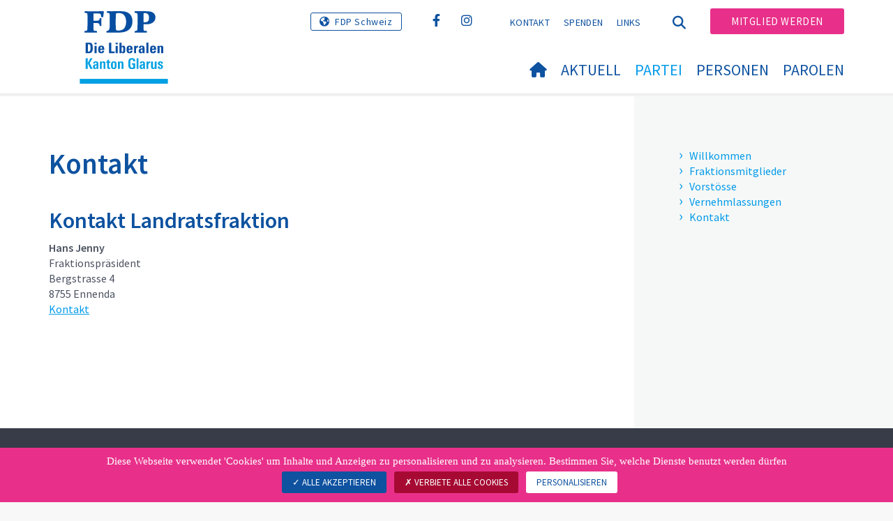

--- FILE ---
content_type: image/svg+xml
request_url: https://www.fdp-gl.ch/fileadmin/templates/plr.ch/img/logo/cantons/GL/logo_KantonGlarus_web.svg
body_size: 3496
content:
<?xml version="1.0" encoding="UTF-8"?>
<svg xmlns="http://www.w3.org/2000/svg" id="Calque_2" viewBox="0 0 242.76 200">
  <defs>
    <style>.cls-1{isolation:isolate;}.cls-2{fill:#074ea1;}.cls-2,.cls-3{stroke-width:0px;}.cls-3{fill:#00a0e2;}</style>
  </defs>
  <g id="Logo_PLR">
    <rect id="Shape" class="cls-3" y="186.72" width="242.76" height="13.28"></rect>
    <g id="Name">
      <g class="cls-1">
        <path class="cls-3" d="M16.33,159.09v-29.08h5.39v29.08h-5.39ZM29.28,159.09l-7.4-15.81,7.08-13.27h6.07l-7.8,12.95,8.21,16.13h-6.15Z"></path>
        <path class="cls-3" d="M46.58,159.09l-.08-2.29c-1.13,1.8-2.82,2.7-5.07,2.7-3.33,0-4.99-2.02-4.99-6.07,0-2.98.97-4.97,2.9-5.99,1.31-.72,3.62-1.09,6.92-1.09v-1.05c0-1.23-.08-2.08-.24-2.53-.3-.89-.91-1.33-1.85-1.33-1.53,0-2.29.9-2.29,2.7v.32h-4.91v-.36c0-3.83,2.48-5.75,7.44-5.75,2.47,0,4.2.54,5.19,1.61.99,1.07,1.49,2.84,1.49,5.31v7.08c0,1.42.03,2.69.08,3.8.05,1.11.13,2.1.24,2.96h-4.83ZM46.25,149.31h-.88c-2.63,0-3.94,1.25-3.94,3.74,0,2.12.71,3.18,2.13,3.18,1.77,0,2.67-1.54,2.69-4.63v-2.29Z"></path>
        <path class="cls-3" d="M65.48,159.09v-13.59c0-1.34-.09-2.24-.28-2.69-.32-.8-.99-1.21-2.01-1.21-.89,0-1.58.42-2.07,1.27-.5.84-.74,1.84-.74,3v13.23h-4.99v-16.97c0-.7-.01-1.31-.04-1.85-.03-.54-.07-1.02-.12-1.45h5.03l.04,2.25c1.26-1.82,2.92-2.74,4.99-2.74,1.96,0,3.32.52,4.1,1.57.72.94,1.09,2.48,1.09,4.63v14.56h-4.99Z"></path>
        <path class="cls-3" d="M84.1,159.13c-.38.05-.8.1-1.27.14-.47.04-.99.06-1.55.06-2.12,0-3.59-.39-4.42-1.17-.8-.75-1.21-2.21-1.21-4.38v-11.7h-2.69v-3.26h2.69v-3.46l4.99-2.05v5.51h3.18v3.26h-3.18v10.98c0,1.05.12,1.74.36,2.09.29.46.87.68,1.73.68.27-.03.72-.07,1.37-.12v3.42Z"></path>
        <path class="cls-3" d="M101.44,148.35c0,3.89-.4,6.6-1.21,8.12-1.1,2.07-3.27,3.1-6.52,3.1s-5.54-.99-6.64-2.98c-.78-1.42-1.17-3.95-1.17-7.6,0-3.38.44-5.86,1.33-7.44,1.21-2.14,3.4-3.22,6.6-3.22s5.34.92,6.44,2.78c.78,1.34,1.17,3.75,1.17,7.24ZM96.37,146.94c0-1.72-.11-2.94-.32-3.66-.38-1.13-1.15-1.69-2.31-1.69s-2.04.66-2.47,1.97c-.24.78-.36,1.93-.36,3.46v4.02c0,1.56.11,2.68.32,3.38.38,1.26,1.2,1.89,2.47,1.89,1.19,0,1.97-.59,2.35-1.77.22-.64.32-1.73.32-3.26v-4.34Z"></path>
        <path class="cls-3" d="M115.19,159.09v-13.59c0-1.34-.09-2.24-.28-2.69-.32-.8-.99-1.21-2.01-1.21-.89,0-1.58.42-2.07,1.27-.5.84-.74,1.84-.74,3v13.23h-4.99v-16.97c0-.7-.01-1.31-.04-1.85-.03-.54-.07-1.02-.12-1.45h5.03l.04,2.25c1.26-1.82,2.92-2.74,4.99-2.74,1.96,0,3.32.52,4.1,1.57.72.94,1.09,2.48,1.09,4.63v14.56h-4.99Z"></path>
        <path class="cls-3" d="M147.33,138.62v-.48c0-3.16-1.25-4.75-3.74-4.75-1.93,0-3.19.94-3.78,2.82-.46,1.37-.68,3.81-.68,7.32,0,4.85.28,8.06.84,9.61.59,1.72,1.82,2.57,3.7,2.57,1.39,0,2.61-.21,3.66-.64v-7.4h-3.82v-3.94h9.13v14.56c-3,.91-5.95,1.37-8.85,1.37-4.48,0-7.39-1.39-8.73-4.18-.91-1.85-1.37-5.58-1.37-11.18,0-5.15.44-8.65,1.33-10.5,1.37-2.9,4.22-4.34,8.57-4.34,3.08,0,5.38.69,6.88,2.07,1.5,1.38,2.25,3.6,2.25,6.66v.44h-5.39Z"></path>
        <path class="cls-3" d="M156.66,159.09v-29.08h4.99v29.08h-4.99Z"></path>
        <path class="cls-3" d="M175.12,159.09l-.08-2.29c-1.13,1.8-2.82,2.7-5.07,2.7-3.33,0-4.99-2.02-4.99-6.07,0-2.98.96-4.97,2.9-5.99,1.31-.72,3.62-1.09,6.92-1.09v-1.05c0-1.23-.08-2.08-.24-2.53-.29-.89-.91-1.33-1.85-1.33-1.53,0-2.29.9-2.29,2.7v.32h-4.91v-.36c0-3.83,2.48-5.75,7.44-5.75,2.47,0,4.2.54,5.19,1.61.99,1.07,1.49,2.84,1.49,5.31v7.08c0,1.42.03,2.69.08,3.8.05,1.11.13,2.1.24,2.96h-4.83ZM174.8,149.31h-.88c-2.63,0-3.94,1.25-3.94,3.74,0,2.12.71,3.18,2.13,3.18,1.77,0,2.67-1.54,2.69-4.63v-2.29Z"></path>
        <path class="cls-3" d="M194.02,142.92c-.13-.03-.28-.05-.42-.06-.15-.01-.29-.02-.42-.02-2.87,0-4.3,1.64-4.3,4.91v11.34h-4.99v-16.61c0-.86,0-1.59-.02-2.19-.01-.6-.03-1.09-.06-1.47h4.79l.04,2.61c1.02-1.98,2.74-2.98,5.15-2.98h.24v4.46Z"></path>
        <path class="cls-3" d="M206.65,159.09l-.04-2.17c-1.13,1.72-2.74,2.57-4.83,2.57-3.51,0-5.27-1.9-5.27-5.71v-14.96h4.99v13.52c0,1.18.11,2.05.32,2.61.32.86.99,1.28,2.01,1.28s1.74-.5,2.17-1.49c.38-.8.56-1.74.56-2.81v-13.12h4.99v16.93c0,.35.01.8.04,1.35.03.55.07,1.21.12,1.99h-5.07Z"></path>
        <path class="cls-3" d="M229.29,153.22c0,4.16-2.48,6.23-7.44,6.23-4.56,0-6.88-1.92-6.96-5.75v-1.09h4.99v.64c.03,2.01.77,3.02,2.23,3.02s2.23-.79,2.23-2.37c0-.88-.3-1.59-.92-2.13-.19-.13-.54-.35-1.06-.64-.52-.29-1.2-.67-2.05-1.13-1.03-.54-1.87-1.01-2.53-1.41-.66-.4-1.14-.75-1.44-1.04-.84-.8-1.26-1.96-1.26-3.46,0-1.93.71-3.41,2.13-4.42,1.23-.88,2.91-1.33,5.03-1.33,2.41,0,4.16.5,5.23,1.49,1.07.99,1.61,2.59,1.61,4.79h-4.91v-1.05c-.11-1.55-.81-2.33-2.11-2.33s-1.99.71-1.99,2.13c0,.83.36,1.5,1.08,2.01.13.11.46.3.98.58s1.24.68,2.17,1.19c1.85.94,3.07,1.7,3.66,2.29.88.94,1.33,2.2,1.33,3.78Z"></path>
      </g>
    </g>
    <g id="Liberalen">
      <path class="cls-2" d="M16.06,86.78h10.12c7.96,0,9.44,5.3,9.44,14.34,0,4.46.68,14.66-9.68,14.66h-9.88v-29.01ZM22.12,111.33h2.93c3.7,0,4.42-2.78,4.42-10.05,0-5.34,0-10.05-4.22-10.05h-3.13v20.09Z"></path>
      <path class="cls-2" d="M46.35,86.78v4.46h-5.67v-4.46h5.67ZM46.35,115.79h-5.67v-20.29h5.67v20.29Z"></path>
      <path class="cls-2" d="M56.6,106.55c0,2.41.08,6.03,2.57,6.03,2.01,0,2.41-1.93,2.41-3.62h5.75c-.08,2.21-.81,4.02-2.17,5.26-1.32,1.24-3.33,1.97-5.99,1.97-7.31,0-8.28-4.46-8.28-10.81,0-5.55.8-10.28,8.28-10.28s8.48,4.94,8.28,11.45c0,0-10.85,0-10.85,0ZM61.78,103.37c0-1.97.08-4.78-2.62-4.78s-2.57,3.06-2.57,4.78h5.19Z"></path>
      <path class="cls-2" d="M80.7,115.79v-29.01h6.07v24.18h9.08v4.82h-15.15Z"></path>
      <path class="cls-2" d="M104.37,86.78v4.46h-5.67v-4.46h5.67ZM104.37,115.79h-5.67v-20.29h5.67v20.29Z"></path>
      <path class="cls-2" d="M109.39,86.78h5.67v10.64h.08c1.17-1.72,2.57-2.33,4.62-2.33,5.71,0,5.55,6.31,5.55,10.41s.2,10.69-5.67,10.69c-2.17,0-3.74-.68-4.78-2.65h-.08v2.25h-5.38v-29.01h0ZM119.76,105.46c0-4.06.04-6.87-2.41-6.87s-2.29,2.82-2.29,6.87c0,5.1.36,7.23,2.29,7.23,2.05,0,2.41-2.13,2.41-7.23Z"></path>
      <path class="cls-2" d="M134.71,106.55c0,2.41.08,6.03,2.57,6.03,2.01,0,2.41-1.93,2.41-3.62h5.74c-.08,2.21-.8,4.02-2.17,5.26-1.33,1.24-3.34,1.97-5.99,1.97-7.31,0-8.28-4.46-8.28-10.81,0-5.55.8-10.28,8.28-10.28s8.48,4.94,8.28,11.45c0,0-10.85,0-10.85,0ZM139.89,103.37c0-1.97.08-4.78-2.61-4.78s-2.57,3.06-2.57,4.78h5.18Z"></path>
      <path class="cls-2" d="M154.96,95.5v2.61h.08c1.04-2.33,2.98-3.01,5.27-3.01v5.07c-4.99-.33-5.06,2.57-5.06,4.58v11.05h-5.67v-20.29h5.38Z"></path>
      <path class="cls-2" d="M178.34,112.02c0,1.24.16,2.53.28,3.77h-5.26l-.24-2.69h-.08c-1.21,2.09-2.85,3.09-5.3,3.09-3.94,0-5.38-2.93-5.38-6.47,0-6.71,5.18-6.99,10.45-6.91v-1.57c0-1.73-.24-2.97-2.29-2.97s-2.13,1.49-2.13,3.1h-5.54c0-2.46.76-4.02,2.09-4.94,1.29-.96,3.13-1.33,5.31-1.33,7.19,0,8.11,3.1,8.11,6.79v10.13h0ZM167.9,109.48c0,1.44.24,3.21,2.09,3.21,3.33,0,2.81-4.5,2.81-6.71-2.81.12-4.9-.12-4.9,3.5Z"></path>
      <path class="cls-2" d="M189.19,86.78v29.01h-5.66v-29.01h5.66Z"></path>
      <path class="cls-2" d="M199.44,106.55c0,2.41.08,6.03,2.57,6.03,2.01,0,2.41-1.93,2.41-3.62h5.74c-.08,2.21-.8,4.02-2.17,5.26-1.33,1.24-3.34,1.97-5.99,1.97-7.32,0-8.28-4.46-8.28-10.81,0-5.55.8-10.28,8.28-10.28s8.48,4.94,8.28,11.45c0,0-10.85,0-10.85,0ZM204.62,103.37c0-1.97.08-4.78-2.61-4.78s-2.57,3.06-2.57,4.78h5.18Z"></path>
      <path class="cls-2" d="M219.97,97.54h.08c.56-.92,1.24-1.53,2.01-1.89.8-.4,1.73-.56,2.78-.56,2.69,0,5.06,1.61,5.06,4.42v16.27h-5.66v-13.98c0-1.81-.32-3.22-2.13-3.22s-2.13,1.4-2.13,3.22v13.98h-5.66v-20.29h5.66v2.04h0Z"></path>
    </g>
    <g id="FDP">
      <path class="cls-2" d="M20.99,8.33c-.46-3.33-2.13-3.33-5.55-3.43-1.76-.09-2.13,0-2.13-2.13,0-1.85,0-2.59,1.66-2.59,5.27,0,10.64.19,15.91.19,11.29,0,22.48-.19,33.77-.19,1.11,0,1.67.19,1.67,1.2,0,.46-.93,7.4-1.67,13.78-.09,1.3-.65,1.67-2.96,1.67s-2.22-.09-2.59-1.76c-1.3-7.12-1.39-7.68-4.26-8.23-4.07-.74-10.08-.74-13.04-.74-3.79,0-3.89.83-3.98,1.66-.19,5.92-.19,16.75-.28,18.87,9.34-.09,13.78-.18,15.54-1.76.93-.83,1.2-2.03,1.57-4.53.09-.93.37-1.11,2.59-1.11s2.4.83,2.4,1.48c0,2.5-.28,4.72-.28,9.07,0,4.9.28,8.23.28,9.34,0,1.67-.92,1.85-2.4,1.85-2.31,0-2.31-.37-2.87-3.05-.74-3.33-1.29-4.81-6.75-5.18-1.02-.09-5.74-.46-9.99-.18-.09,3.42-.28,17.58.65,19.98.65,1.66,1.29,1.66,7.59,1.94,1.02,0,1.48.18,1.48,2.13s0,2.59-1.76,2.59c-5.09,0-10.18-.28-15.26-.28s-10.64.28-15.91.28c-1.11,0-1.57-.28-1.57-1.29,0-2.78,0-3.06,1.11-3.15,6.66-.93,6.85-.93,7.13-10.73.18-6.94.37-31.92-.1-35.71Z"></path>
      <path class="cls-2" d="M133.29,52.64c-9.35,6.48-21.83,6.48-31.18,6.48-3.14,0-16.75-.09-24.98,0h-2.77c-.83,0-.93-.37-.93-2.59,0-1.39,0-1.76,1.29-1.94q7.31-.83,7.59-10.64c.18-6.94.37-31.83-.09-35.62-.46-3.33-2.13-3.33-5.55-3.43-1.76,0-2.13,0-2.13-2.22C74.54.74,74.54,0,76.21,0,80.18,0,84.07.28,88.05.28c6.29,0,12.67-.28,18.97-.28,12.49,0,20.07.83,26,4.44,10.45,6.2,12.12,16.47,12.12,23.31,0,7.12-1.76,17.95-11.84,24.89ZM99.52,8.51c-.65,4.35-.55,26.37-.46,32.75,0,10.92,0,12.21,7.31,12.21,3.98,0,7.86-.74,11.38-2.5,9.16-4.53,9.9-17.3,9.9-21.92,0-7.77-1.94-16.1-8.61-20.72-2.96-2.04-6.94-3.05-12.12-3.05-6.2,0-7.12.65-7.4,3.24Z"></path>
      <path class="cls-2" d="M175.75,48.11c0,5.92,1.3,6.29,6.1,6.29,3.05,0,3.24.18,3.24,1.85,0,2.68-.09,2.96-1.94,2.96-4.81,0-9.53-.28-14.34-.28-5.27,0-10.64.28-15.91.28-1.76,0-1.85-.19-1.85-2.03,0-2.13,0-2.31,2.22-2.68,3.24-.37,5.27-.65,5.55-5.46.37-6.48.37-14.71.37-29.14v-7.03c0-6.66-.83-7.68-4.9-7.86-2.96-.19-3.14-.19-3.14-2.32s0-2.59,1.76-2.59c3.06,0,7.5.09,18.14.09,18.23,0,24.24,0,30.44,3.7,5.27,3.15,7.03,8.61,7.03,13.23,0,13.05-12.03,19.15-24.24,19.15-2.87,0-5.46-.19-8.6-.37l.09,12.22ZM179.18,30.72c11.56,0,11.66-9.25,11.66-12.31,0-13.04-8.33-13.04-11.56-13.04-2.87,0-3.52,0-3.52,2.12-.18,7.03-.28,16.01-.09,22.94,1.02.18,2.03.28,3.52.28Z"></path>
    </g>
  </g>
</svg>
